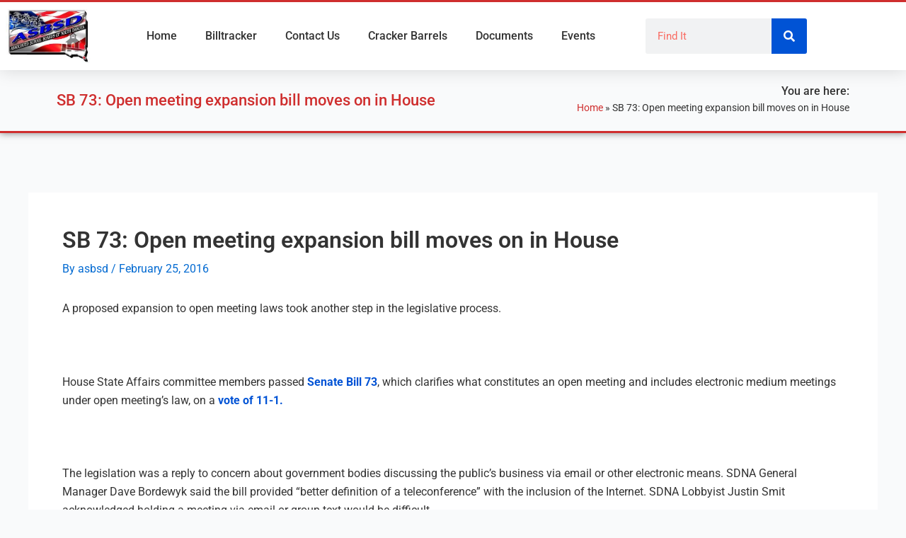

--- FILE ---
content_type: text/css
request_url: https://asbsd.org/wp-content/uploads/elementor/css/post-16560.css?ver=1768897511
body_size: 1697
content:
.elementor-16560 .elementor-element.elementor-element-1eb6804b > .elementor-container > .elementor-column > .elementor-widget-wrap{align-content:center;align-items:center;}.elementor-16560 .elementor-element.elementor-element-1eb6804b:not(.elementor-motion-effects-element-type-background), .elementor-16560 .elementor-element.elementor-element-1eb6804b > .elementor-motion-effects-container > .elementor-motion-effects-layer{background-color:#ffffff;}.elementor-16560 .elementor-element.elementor-element-1eb6804b{border-style:solid;border-width:3px 0px 0px 0px;border-color:var( --e-global-color-primary );box-shadow:0px 0px 24px 0px rgba(0,0,0,0.15);transition:background 0.3s, border 0.3s, border-radius 0.3s, box-shadow 0.3s;padding:10px 0px 10px 0px;z-index:1;}.elementor-16560 .elementor-element.elementor-element-1eb6804b > .elementor-background-overlay{transition:background 0.3s, border-radius 0.3s, opacity 0.3s;}.elementor-widget-theme-site-logo .widget-image-caption{color:var( --e-global-color-text );font-family:var( --e-global-typography-text-font-family ), Sans-serif;font-weight:var( --e-global-typography-text-font-weight );}.elementor-16560 .elementor-element.elementor-element-3d525480 img{width:120px;}.elementor-widget-nav-menu .elementor-nav-menu .elementor-item{font-family:var( --e-global-typography-primary-font-family ), Sans-serif;font-weight:var( --e-global-typography-primary-font-weight );}.elementor-widget-nav-menu .elementor-nav-menu--main .elementor-item{color:var( --e-global-color-text );fill:var( --e-global-color-text );}.elementor-widget-nav-menu .elementor-nav-menu--main .elementor-item:hover,
					.elementor-widget-nav-menu .elementor-nav-menu--main .elementor-item.elementor-item-active,
					.elementor-widget-nav-menu .elementor-nav-menu--main .elementor-item.highlighted,
					.elementor-widget-nav-menu .elementor-nav-menu--main .elementor-item:focus{color:var( --e-global-color-accent );fill:var( --e-global-color-accent );}.elementor-widget-nav-menu .elementor-nav-menu--main:not(.e--pointer-framed) .elementor-item:before,
					.elementor-widget-nav-menu .elementor-nav-menu--main:not(.e--pointer-framed) .elementor-item:after{background-color:var( --e-global-color-accent );}.elementor-widget-nav-menu .e--pointer-framed .elementor-item:before,
					.elementor-widget-nav-menu .e--pointer-framed .elementor-item:after{border-color:var( --e-global-color-accent );}.elementor-widget-nav-menu{--e-nav-menu-divider-color:var( --e-global-color-text );}.elementor-widget-nav-menu .elementor-nav-menu--dropdown .elementor-item, .elementor-widget-nav-menu .elementor-nav-menu--dropdown  .elementor-sub-item{font-family:var( --e-global-typography-accent-font-family ), Sans-serif;font-weight:var( --e-global-typography-accent-font-weight );}.elementor-16560 .elementor-element.elementor-element-5912a36b .elementor-menu-toggle{margin-right:auto;background-color:rgba(0,0,0,0);border-width:0px;border-radius:0px;}.elementor-16560 .elementor-element.elementor-element-5912a36b .elementor-nav-menu .elementor-item{font-family:var( --e-global-typography-accent-font-family ), Sans-serif;font-weight:var( --e-global-typography-accent-font-weight );}.elementor-16560 .elementor-element.elementor-element-5912a36b .elementor-nav-menu--main .elementor-item{color:var( --e-global-color-text );fill:var( --e-global-color-text );padding-left:20px;padding-right:20px;padding-top:10px;padding-bottom:10px;}.elementor-16560 .elementor-element.elementor-element-5912a36b .elementor-nav-menu--main .elementor-item:hover,
					.elementor-16560 .elementor-element.elementor-element-5912a36b .elementor-nav-menu--main .elementor-item.elementor-item-active,
					.elementor-16560 .elementor-element.elementor-element-5912a36b .elementor-nav-menu--main .elementor-item.highlighted,
					.elementor-16560 .elementor-element.elementor-element-5912a36b .elementor-nav-menu--main .elementor-item:focus{color:var( --e-global-color-astglobalcolor5 );}.elementor-16560 .elementor-element.elementor-element-5912a36b .elementor-nav-menu--main:not(.e--pointer-framed) .elementor-item:before,
					.elementor-16560 .elementor-element.elementor-element-5912a36b .elementor-nav-menu--main:not(.e--pointer-framed) .elementor-item:after{background-color:var( --e-global-color-primary );}.elementor-16560 .elementor-element.elementor-element-5912a36b .e--pointer-framed .elementor-item:before,
					.elementor-16560 .elementor-element.elementor-element-5912a36b .e--pointer-framed .elementor-item:after{border-color:var( --e-global-color-primary );}.elementor-16560 .elementor-element.elementor-element-5912a36b .elementor-nav-menu--main .elementor-item.elementor-item-active{color:var( --e-global-color-astglobalcolor5 );}.elementor-16560 .elementor-element.elementor-element-5912a36b .elementor-nav-menu--main:not(.e--pointer-framed) .elementor-item.elementor-item-active:before,
					.elementor-16560 .elementor-element.elementor-element-5912a36b .elementor-nav-menu--main:not(.e--pointer-framed) .elementor-item.elementor-item-active:after{background-color:var( --e-global-color-accent );}.elementor-16560 .elementor-element.elementor-element-5912a36b .e--pointer-framed .elementor-item.elementor-item-active:before,
					.elementor-16560 .elementor-element.elementor-element-5912a36b .e--pointer-framed .elementor-item.elementor-item-active:after{border-color:var( --e-global-color-accent );}.elementor-16560 .elementor-element.elementor-element-5912a36b{--e-nav-menu-horizontal-menu-item-margin:calc( 0px / 2 );--nav-menu-icon-size:30px;}.elementor-16560 .elementor-element.elementor-element-5912a36b .elementor-nav-menu--main:not(.elementor-nav-menu--layout-horizontal) .elementor-nav-menu > li:not(:last-child){margin-bottom:0px;}.elementor-16560 .elementor-element.elementor-element-5912a36b .elementor-item:before{border-radius:0px;}.elementor-16560 .elementor-element.elementor-element-5912a36b .e--animation-shutter-in-horizontal .elementor-item:before{border-radius:0px 0px 0 0;}.elementor-16560 .elementor-element.elementor-element-5912a36b .e--animation-shutter-in-horizontal .elementor-item:after{border-radius:0 0 0px 0px;}.elementor-16560 .elementor-element.elementor-element-5912a36b .e--animation-shutter-in-vertical .elementor-item:before{border-radius:0 0px 0px 0;}.elementor-16560 .elementor-element.elementor-element-5912a36b .e--animation-shutter-in-vertical .elementor-item:after{border-radius:0px 0 0 0px;}.elementor-16560 .elementor-element.elementor-element-5912a36b .elementor-nav-menu--dropdown a, .elementor-16560 .elementor-element.elementor-element-5912a36b .elementor-menu-toggle{color:#0053D5;fill:#0053D5;}.elementor-16560 .elementor-element.elementor-element-5912a36b .elementor-nav-menu--dropdown{background-color:#f2f2f2;}.elementor-16560 .elementor-element.elementor-element-5912a36b .elementor-nav-menu--dropdown a:hover,
					.elementor-16560 .elementor-element.elementor-element-5912a36b .elementor-nav-menu--dropdown a:focus,
					.elementor-16560 .elementor-element.elementor-element-5912a36b .elementor-nav-menu--dropdown a.elementor-item-active,
					.elementor-16560 .elementor-element.elementor-element-5912a36b .elementor-nav-menu--dropdown a.highlighted,
					.elementor-16560 .elementor-element.elementor-element-5912a36b .elementor-menu-toggle:hover,
					.elementor-16560 .elementor-element.elementor-element-5912a36b .elementor-menu-toggle:focus{color:var( --e-global-color-astglobalcolor5 );}.elementor-16560 .elementor-element.elementor-element-5912a36b .elementor-nav-menu--dropdown a:hover,
					.elementor-16560 .elementor-element.elementor-element-5912a36b .elementor-nav-menu--dropdown a:focus,
					.elementor-16560 .elementor-element.elementor-element-5912a36b .elementor-nav-menu--dropdown a.elementor-item-active,
					.elementor-16560 .elementor-element.elementor-element-5912a36b .elementor-nav-menu--dropdown a.highlighted{background-color:var( --e-global-color-primary );}.elementor-16560 .elementor-element.elementor-element-5912a36b .elementor-nav-menu--dropdown a.elementor-item-active{color:var( --e-global-color-astglobalcolor5 );background-color:var( --e-global-color-primary );}.elementor-16560 .elementor-element.elementor-element-5912a36b .elementor-nav-menu--dropdown .elementor-item, .elementor-16560 .elementor-element.elementor-element-5912a36b .elementor-nav-menu--dropdown  .elementor-sub-item{font-family:"Roboto", Sans-serif;font-weight:500;}.elementor-16560 .elementor-element.elementor-element-5912a36b div.elementor-menu-toggle{color:#000000;}.elementor-16560 .elementor-element.elementor-element-5912a36b div.elementor-menu-toggle svg{fill:#000000;}.elementor-16560 .elementor-element.elementor-element-5912a36b div.elementor-menu-toggle:hover, .elementor-16560 .elementor-element.elementor-element-5912a36b div.elementor-menu-toggle:focus{color:var( --e-global-color-primary );}.elementor-16560 .elementor-element.elementor-element-5912a36b div.elementor-menu-toggle:hover svg, .elementor-16560 .elementor-element.elementor-element-5912a36b div.elementor-menu-toggle:focus svg{fill:var( --e-global-color-primary );}.elementor-widget-search-form input[type="search"].elementor-search-form__input{font-family:var( --e-global-typography-text-font-family ), Sans-serif;font-weight:var( --e-global-typography-text-font-weight );}.elementor-widget-search-form .elementor-search-form__input,
					.elementor-widget-search-form .elementor-search-form__icon,
					.elementor-widget-search-form .elementor-lightbox .dialog-lightbox-close-button,
					.elementor-widget-search-form .elementor-lightbox .dialog-lightbox-close-button:hover,
					.elementor-widget-search-form.elementor-search-form--skin-full_screen input[type="search"].elementor-search-form__input{color:var( --e-global-color-text );fill:var( --e-global-color-text );}.elementor-widget-search-form .elementor-search-form__submit{font-family:var( --e-global-typography-text-font-family ), Sans-serif;font-weight:var( --e-global-typography-text-font-weight );background-color:var( --e-global-color-secondary );}.elementor-16560 .elementor-element.elementor-element-838a9ac .elementor-search-form__container{min-height:50px;}.elementor-16560 .elementor-element.elementor-element-838a9ac .elementor-search-form__submit{min-width:50px;}body:not(.rtl) .elementor-16560 .elementor-element.elementor-element-838a9ac .elementor-search-form__icon{padding-left:calc(50px / 3);}body.rtl .elementor-16560 .elementor-element.elementor-element-838a9ac .elementor-search-form__icon{padding-right:calc(50px / 3);}.elementor-16560 .elementor-element.elementor-element-838a9ac .elementor-search-form__input, .elementor-16560 .elementor-element.elementor-element-838a9ac.elementor-search-form--button-type-text .elementor-search-form__submit{padding-left:calc(50px / 3);padding-right:calc(50px / 3);}.elementor-16560 .elementor-element.elementor-element-838a9ac .elementor-search-form__input,
					.elementor-16560 .elementor-element.elementor-element-838a9ac .elementor-search-form__icon,
					.elementor-16560 .elementor-element.elementor-element-838a9ac .elementor-lightbox .dialog-lightbox-close-button,
					.elementor-16560 .elementor-element.elementor-element-838a9ac .elementor-lightbox .dialog-lightbox-close-button:hover,
					.elementor-16560 .elementor-element.elementor-element-838a9ac.elementor-search-form--skin-full_screen input[type="search"].elementor-search-form__input{color:#FF1200;fill:#FF1200;}.elementor-16560 .elementor-element.elementor-element-838a9ac:not(.elementor-search-form--skin-full_screen) .elementor-search-form__container{border-radius:3px;}.elementor-16560 .elementor-element.elementor-element-838a9ac.elementor-search-form--skin-full_screen input[type="search"].elementor-search-form__input{border-radius:3px;}.elementor-16560 .elementor-element.elementor-element-c4138a2{--display:flex;--flex-direction:row;--container-widget-width:initial;--container-widget-height:100%;--container-widget-flex-grow:1;--container-widget-align-self:stretch;--flex-wrap-mobile:wrap;border-style:solid;--border-style:solid;border-width:0px 0px 3px 0px;--border-top-width:0px;--border-right-width:0px;--border-bottom-width:3px;--border-left-width:0px;border-color:var( --e-global-color-primary );--border-color:var( --e-global-color-primary );box-shadow:0px 0px 10px 0px rgba(0,0,0,0.5);}.elementor-16560 .elementor-element.elementor-element-c4138a2:not(.elementor-motion-effects-element-type-background), .elementor-16560 .elementor-element.elementor-element-c4138a2 > .elementor-motion-effects-container > .elementor-motion-effects-layer{background-color:var( --e-global-color-astglobalcolor4 );}.elementor-16560 .elementor-element.elementor-element-c89b4c3{--display:flex;--justify-content:center;}.elementor-widget-theme-page-title .elementor-heading-title{font-family:var( --e-global-typography-primary-font-family ), Sans-serif;font-weight:var( --e-global-typography-primary-font-weight );color:var( --e-global-color-primary );}.elementor-16560 .elementor-element.elementor-element-0bd1e6e{text-align:start;}.elementor-16560 .elementor-element.elementor-element-0bd1e6e .elementor-heading-title{font-family:"Roboto", Sans-serif;font-size:22px;font-weight:500;}.elementor-16560 .elementor-element.elementor-element-8a190a3{--display:flex;--gap:5px 5px;--row-gap:5px;--column-gap:5px;}.elementor-widget-heading .elementor-heading-title{font-family:var( --e-global-typography-primary-font-family ), Sans-serif;font-weight:var( --e-global-typography-primary-font-weight );color:var( --e-global-color-primary );}.elementor-16560 .elementor-element.elementor-element-47ac5ec{text-align:end;}.elementor-16560 .elementor-element.elementor-element-47ac5ec .elementor-heading-title{font-family:"Roboto", Sans-serif;font-size:16px;font-weight:500;color:var( --e-global-color-text );}.elementor-widget-breadcrumbs{font-family:var( --e-global-typography-secondary-font-family ), Sans-serif;font-weight:var( --e-global-typography-secondary-font-weight );}.elementor-16560 .elementor-element.elementor-element-a6cc8a9{font-family:var( --e-global-typography-text-font-family ), Sans-serif;font-weight:var( --e-global-typography-text-font-weight );color:var( --e-global-color-text );}.elementor-16560 .elementor-element.elementor-element-a6cc8a9 a{color:var( --e-global-color-primary );}.elementor-16560 .elementor-element.elementor-element-022259d{--display:flex;}.elementor-theme-builder-content-area{height:400px;}.elementor-location-header:before, .elementor-location-footer:before{content:"";display:table;clear:both;}@media(max-width:1024px){.elementor-16560 .elementor-element.elementor-element-1eb6804b{padding:30px 20px 30px 20px;}.elementor-16560 .elementor-element.elementor-element-3d525480{text-align:start;}.elementor-16560 .elementor-element.elementor-element-10b32d08 > .elementor-element-populated{margin:0px 0px 0px 0px;--e-column-margin-right:0px;--e-column-margin-left:0px;}.elementor-16560 .elementor-element.elementor-element-5912a36b{--e-nav-menu-horizontal-menu-item-margin:calc( 0px / 2 );}.elementor-16560 .elementor-element.elementor-element-5912a36b .elementor-nav-menu--main:not(.elementor-nav-menu--layout-horizontal) .elementor-nav-menu > li:not(:last-child){margin-bottom:0px;}}@media(max-width:767px){.elementor-16560 .elementor-element.elementor-element-1eb6804b{padding:20px 20px 20px 20px;}.elementor-16560 .elementor-element.elementor-element-1931d230{width:50%;}.elementor-16560 .elementor-element.elementor-element-1931d230 > .elementor-element-populated{margin:0px 0px 0px 0px;--e-column-margin-right:0px;--e-column-margin-left:0px;}.elementor-16560 .elementor-element.elementor-element-3d525480{text-align:start;}.elementor-16560 .elementor-element.elementor-element-3d525480 img{width:120px;}.elementor-16560 .elementor-element.elementor-element-10b32d08{width:50%;}.elementor-16560 .elementor-element.elementor-element-10b32d08 > .elementor-element-populated{margin:0px 0px 0px 0px;--e-column-margin-right:0px;--e-column-margin-left:0px;}.elementor-16560 .elementor-element.elementor-element-5912a36b .elementor-nav-menu--dropdown .elementor-item, .elementor-16560 .elementor-element.elementor-element-5912a36b .elementor-nav-menu--dropdown  .elementor-sub-item{font-size:16px;}.elementor-16560 .elementor-element.elementor-element-5912a36b .elementor-nav-menu--main > .elementor-nav-menu > li > .elementor-nav-menu--dropdown, .elementor-16560 .elementor-element.elementor-element-5912a36b .elementor-nav-menu__container.elementor-nav-menu--dropdown{margin-top:31px !important;}.elementor-16560 .elementor-element.elementor-element-6490c5f3{width:100%;}}@media(min-width:768px){.elementor-16560 .elementor-element.elementor-element-1931d230{width:12%;}.elementor-16560 .elementor-element.elementor-element-10b32d08{width:68%;}.elementor-16560 .elementor-element.elementor-element-6490c5f3{width:20%;}}@media(max-width:1024px) and (min-width:768px){.elementor-16560 .elementor-element.elementor-element-1931d230{width:30%;}.elementor-16560 .elementor-element.elementor-element-10b32d08{width:40%;}.elementor-16560 .elementor-element.elementor-element-6490c5f3{width:30%;}}/* Start custom CSS for container, class: .elementor-element-c4138a2 */.home #hidefromhome{display:none;}/* End custom CSS */